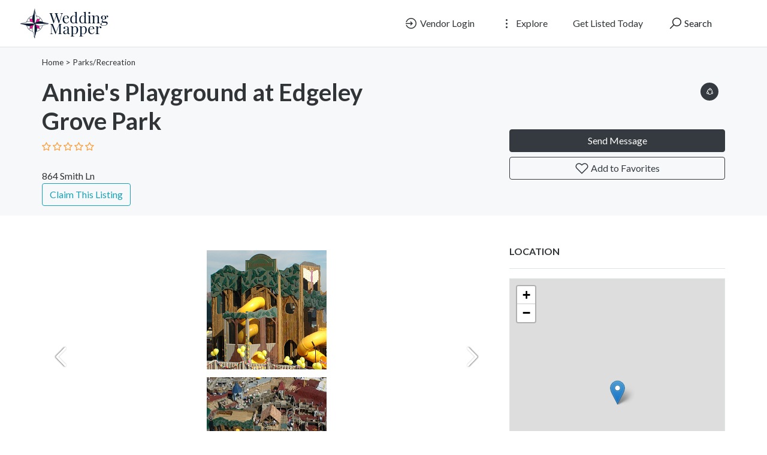

--- FILE ---
content_type: text/html; charset=UTF-8
request_url: https://weddingmapper.com/vendors/v-240251
body_size: 8219
content:
<!DOCTYPE html>
<!--[if IE 9]><html class="lt-ie10" lang="en"> <![endif]-->
<html lang="en">
<head>
<title>Annie&#039;s Playground at Edgeley Grove Park - WeddingMapper.com</title>

<!-- SplideJS CSS -->
<link rel="stylesheet" href="https://weddingmapper.com/templates/js/splide_2.4.21/splide.min.css">


<!-- Bootstrap Lightbox -->
<link rel="stylesheet" href="https://weddingmapper.com/templates/js/lightbox-master/dist/ekko-lightbox.css">

<meta charset="utf-8">
<meta name="viewport" content="width=device-width, initial-scale=1, shrink-to-fit=no">

<!-- favicon -->
<link rel="apple-touch-icon-precomposed" href="https://weddingmapper.com/assets/favicon/favicon-152.png">
<link rel="icon" type="image/png" href="https://weddingmapper.com/assets/favicon/favicon.png">
<meta name="msapplication-TileColor" content="#ffffff">
<meta name="msapplication-TileImage" content="https://weddingmapper.com/assets/favicon/favicon-144.png">

<!-- css -->
<link rel="stylesheet" href="https://stackpath.bootstrapcdn.com/bootstrap/4.3.1/css/bootstrap.min.css">
<link rel="stylesheet" href="https://cdnjs.cloudflare.com/ajax/libs/select2/4.0.8/css/select2.min.css">
<link rel="stylesheet" href="https://weddingmapper.com/templates/js/raty/jquery.raty.css">
<link rel="stylesheet" href="https://weddingmapper.com/templates/css/line-awesome/css/line-awesome.min.css" media="print" onload="this.media='all'; this.onload=null;">
<link rel="stylesheet" href="https://weddingmapper.com/templates/css/styles.css">

<!-- javascript -->
<script src="https://ajax.googleapis.com/ajax/libs/jquery/3.5.1/jquery.min.js"></script>
<script src="https://cdnjs.cloudflare.com/ajax/libs/select2/4.0.8/js/select2.min.js"></script>


<!-- CSRF -->
<script>
// add CSRF token in the headers of all requests
$.ajaxSetup({
	headers: {
		'X-CSRF-Token': 'br4a6s4jqu7es4m4jqrrvuok0o',
		'X-Ajax-Setup': 1
	}
});
</script>

<!-- baseurl -->
<script>
var baseurl = 'https://weddingmapper.com';
</script>

<!-- custom functions -->
<script>
// iframe escape
if (top != self) top.location.replace(location);

// test if cookie is enabled
function cookieEnabled() {
	// Quick test if browser has cookieEnabled host property
	if (navigator.cookieEnabled) {
		return true;
	}

	// Create cookie
	document.cookie = "cookietest=1";
	var ret = document.cookie.indexOf("cookietest=") != -1;

	// Delete cookie
	document.cookie = "cookietest=1; expires=Thu, 01-Jan-1970 00:00:01 GMT";

	return ret;
}

// test if localstorage is available
function lsTest(){
    var test = 'test';
    try {
        localStorage.setItem(test, test);
        localStorage.removeItem(test);
        return true;
    } catch(e) {
        return false;
    }
}

// createCookie
function createCookie(name, value, days) {
    var expires;
    var cookie_path;
	var path = "/";

    if (days) {
        var date = new Date();
        date.setTime(date.getTime() + (days * 24 * 60 * 60 * 1000));
        expires = "; expires=" + date.toUTCString();
    } else {
        expires = "";
    }

	if (path != '') {
		cookie_path = "; path=" + path;
	} else {
		cookie_path = "";
	}

    document.cookie = name + "=" + value + expires + cookie_path;
}

// delete_cookie
function delete_cookie(name) {
	createCookie(name, "", -100);
}

// getCookie
function getCookie(name) {
	var nameEQ = name + "=";
	var ca = document.cookie.split(';');

	for(var i=0;i < ca.length;i++) {
		var c = ca[i];
		while (c.charAt(0)==' ') c = c.substring(1,c.length);
		if (c.indexOf(nameEQ) == 0) return c.substring(nameEQ.length,c.length);
	}

	return null;
}

// check if string is JSON
function IsJsonString(str) {
	try {
		JSON.parse(str);
	} catch (e) {
		return false;
	}

	return true;
}

// add to Favorites
function addToFavorites() {
	$('.add-to-favorites').on('click', function(e){
					window.location.href = 'https://weddingmapper.com/user/sign-in';
				});
}
</script>

<!-- Maps -->
<script>
	// OpenStreetMap Maps options
	var map_provider_options = {

	}
	</script>	<!-- CSS -->
	<link rel="stylesheet" href="https://cdnjs.cloudflare.com/ajax/libs/leaflet/1.3.1/leaflet.css">
	
	<!-- Javascript -->
	<script src="https://cdnjs.cloudflare.com/ajax/libs/leaflet/1.3.1/leaflet.js"></script>
	<script src="https://weddingmapper.com/assets/js/leaflet-providers.js"></script>

	<meta http-equiv="Cache-control" content="public">
<link rel="stylesheet" href="https://weddingmapper.com/templates/css/custom.css"> 
<!-- Google tag (gtag.js) -->
<script async src="https://www.googletagmanager.com/gtag/js?id=G-77E83HBNPP"></script>
<script>
  window.dataLayer = window.dataLayer || [];
  function gtag(){dataLayer.push(arguments);}
  gtag('js', new Date());

  gtag('config', 'G-77E83HBNPP');
</script>
<!-- Meta data -->
<meta name="description" content="">

<!-- Canonical URL -->
<link rel="canonical" href="https://weddingmapper.com/vendors/v-240251">

<!-- Open Graph data -->
<meta property="og:title" content="Annie&#039;s Playground at Edgeley Grove Park - WeddingMapper.com">
<meta property="og:url" content="https://weddingmapper.com/vendors/v-240251">
<meta property="og:type" content="place">
<meta property="og:description" content="">

<meta property="og:image" content="https://weddingmapper.s3.amazonaws.com/assets/photos/18/25/233048_l.jpg"></head>
<body class="tpl-listing">
<div id="fb-root"></div>
<script>(function(d, s, id) {
  var js, fjs = d.getElementsByTagName(s)[0];
  if (d.getElementById(id)) return;
  js = d.createElement(s); js.id = id;
  js.src = 'https://connect.facebook.net/en_US/sdk.js#xfbml=1&version=v3.1';
  fjs.parentNode.insertBefore(js, fjs);
}(document, 'script', 'facebook-jssdk'));</script>

<script>window.twttr = (function(d, s, id) {
  var js, fjs = d.getElementsByTagName(s)[0],
    t = window.twttr || {};
  if (d.getElementById(id)) return t;
  js = d.createElement(s);
  js.id = id;
  js.src = "https://platform.twitter.com/widgets.js";
  fjs.parentNode.insertBefore(js, fjs);

  t._e = [];
  t.ready = function(f) {
    t._e.push(f);
  };

  return t;
}(document, "script", "twitter-wjs"));</script><!-- Preloader -->
<div class="preloader"></div>

<!-- Navbar -->
<nav id="header-nav" class="navbar navbar-expand-md fixed-top" style="z-index:2000;">
	<div class="container-fluid">
		<!-- Brand -->
		<a class="navbar-brand" href="https://weddingmapper.com">
			<img class="logo" src="https://weddingmapper.com/assets/imgs/logo.png" alt="WeddingMapper.com" width="159">
		</a>

		<!-- Toggler button -->
		<button class="navbar-toggler text-dark" type="button" data-toggle="collapse" data-target="#navbarSupportedContent" aria-controls="navbarSupportedContent" aria-expanded="false" aria-label="Toggle navigation">
			<i class="las la-bars"></i>
		</button>

		<!-- Navbar collapsible -->
		<div id="navbarSupportedContent" class="collapse navbar-collapse flex-column  mr-md-5">
			<ul class="navbar-nav ml-auto">
									<li class="nav-item mr-md-3">
						<a href="https://weddingmapper.com/user/sign-in" id="navbarBtnSignIn" class="btn text-dark"><i class="las la-sign-in-alt"></i> Vendor Login</a>
					</li>

					<li class="nav-item dropdown mr-md-3">
						<a href="#" id="exploreDropdown" class="btn text-dark" role="button" data-toggle="dropdown" aria-haspopup="true" aria-expanded="false"><i class="las la-ellipsis-v"></i> Explore						</a>

						<div class="dropdown-menu dropdown-menu-right zoomIn animated" aria-labelledby="exploreDropdown">
							<a class="dropdown-item" href="https://weddingmapper.com/categories/">Categories</a>
							<div class="dropdown-divider"></div>
														<a class="dropdown-item" href="https://weddingmapper.com/posts">Blog</a>
						</div>
					</li>

					<li class="nav-item mr-md-3">
						<a href="https://weddingmapper.com/user/register" id="navbarBtnGetListed" class="btn text-dark">Get Listed Today</a>
					</li>
					
				<!-- Search -->
				<li class="nav-item">
					<a href="#" id="navbarBtnSearch" class="btn btn-block"><i class="las la-search"></i> Search</a>
				</li>
			</ul>
		</div>
	</div>
</nav>

<!-- dummy navbar to create padding -->
<div id="header-nav-dummy" class="navbar">
	<!-- Dummy Logo -->
	<a class="navbar-brand" href="">
		<img class="logo" src="https://weddingmapper.com/assets/imgs/logo.png" width="159">
	</a>
</div>

<div id="mainSearch" class="container-fluid p-2 fixed-top bg-light" style="display:none">
	<form action="https://weddingmapper.com/results" class="form-row" method="get">
		<div class="form-row container-fluid">
			<div class="col-md-5 mb-2 mb-md-0">
				<div class="input-group mr-md-2">
					<div class="input-group-prepend">
						<span class="input-group-text bg-white"><i class="las la-search"></i></span>
					</div>
					<input type="text" id="s" class="form-control form-control-lg" name="s" placeholder="Ex: Wedding dress, limo, flowers">
				</div>
			</div>

			<div class="col-md-5 mb-2 mb-md-0">
				<div class="input-group mr-md-2 text-left">
					<select id="city-input" class="form-control form-control-lg" name="city">
													<option value="" disabled selected>City</option>
												</select>
				</div>
			</div>

			<div class="col-md-2 mb-2 mb-md-0">
				<button type="submit" class="btn btn-lg btn-primary btn-block">Search</button>
			</div>
		</div>
	</form>
</div>


<div id="ezoic-pub-ad-placeholder-187"> </div>
<!-- Business Header -->
<div id="business-header" class="container-fluid bg-default p-3 mb-5">
	<!-- Breadcrumbs -->
	<div class="container breadcrumbs">
				<a href="https://weddingmapper.com/">Home</a>

						 > <a href="https://weddingmapper.com/listings/website/online/parks-recreation">Parks/Recreation</a>
					</div>

	<!-- Business Title Area -->
	<div class="container mt-3">
		<div class="row">
			<div class="col-md-6 col-lg-8">
				<div class="row">
					
					<div class="col-lg-9 col-sm-12">
				
					
					
						<h1 id="place-id-240251">Annie&#039;s Playground at Edgeley Grove Park </h1>
						
			<!-- Short Description -->
									
						<div class="item-rating" data-rating="">
							<!-- raty plugin placeholder -->
						</div> 

						<div>
														<a href="https://weddingmapper.com/listings/website/online/parks-recreation" class="badge badge-pill badge-light" style="border: 1px solid #212529"></a><br>
							864 Smith Ln <br>
							<? 
							if(!isOnlineListing($city_name) && !isOnlineListing($state_abbr)) {
								echo $city_name .', '. $state_abbr;
							}
							?>
						</div>

													<a href="https://weddingmapper.com/claim?id=240251" class="btn btn-outline-info">Claim This Listing</a>
													
						
					</div>
				</div>
			</div>

			<div class="col-md-6 col-lg-4 py-2">
				
				<!-- Phone -->
				
				<!-- Social Links -->
				<div class="text-md-right social">
					
					<a href="#" id="shareDropdown" class="mr-2" role="button" data-toggle="dropdown" aria-haspopup="true" aria-expanded="false"><i class="las la-share-alt"></i>
					</a>

					<div class="dropdown-menu dropdown-menu-right zoomIn animated" aria-labelledby="shareDropdown">
						<a target="_blank" href="https://www.facebook.com/sharer/sharer.php?u=https%3A%2F%2Fweddingmapper.com%2Fvendors%2Fv-240251&src=sdkpreparse" class="dropdown-item"><i class="lab la-facebook-f"></i> Facebook</a>

						<div class="dropdown-divider"></div>

						<a class="dropdown-item" href="https://twitter.com/intent/tweet?url=https%3A%2F%2Fweddingmapper.com%2Fvendors%2Fv-240251&text=Annie%26%23039%3Bs+Playground+at+Edgeley+Grove+Park"><i class="lab la-twitter"></i> Twitter</a>

					</div>
				</div>
				
			<!-- Contact and Favorites -->
				<div class="mt-5">
					<button type="button" class="btn btn-block btn-dark" data-toggle="modal" data-target="#contact-user-modal">Send Message</button>
					<button type="button" class="add-to-favorites btn btn-block btn-outline-dark" data-listing-id="240251"><i class="lar la-heart"></i> Add to Favorites</button>
				</div>
			</div>
		</div>
	</div>
</div>

<!-- Main Information -->
<div class="container mt-3">
	<div class="row">
		<div class="col-md-6 col-lg-8">


			<!-- Description -->
			
			<!-- Features -->
			
			<!-- Coupons -->
			
			<!-- Gallery -->
							<div id="gallery" class="mb-5">
					<div id="primary-slider" class="splide mb-2">
						<div class="splide__arrows">
							<button class="splide__arrow splide__arrow--prev">
								<svg version="1.1" id="Layer_1" xmlns="http://www.w3.org/2000/svg" xmlns:xlink="http://www.w3.org/1999/xlink" x="0px" y="0px" viewBox="0 0 66.91 122.88" style="enable-background:new 0 0 66.91 122.88" xml:space="preserve" class="filter-shadow"><g><path d="M1.95,111.2c-2.65,2.72-2.59,7.08,0.14,9.73c2.72,2.65,7.08,2.59,9.73-0.14L64.94,66l-4.93-4.79l4.95,4.8 c2.65-2.74,2.59-7.11-0.15-9.76c-0.08-0.08-0.16-0.15-0.24-0.22L11.81,2.09c-2.65-2.73-7-2.79-9.73-0.14 C-0.64,4.6-0.7,8.95,1.95,11.68l48.46,49.55L1.95,111.2L1.95,111.2L1.95,111.2z"/></g></svg>
							</button>
							<button class="splide__arrow splide__arrow--next">
								<svg version="1.1" id="Layer_1" xmlns="http://www.w3.org/2000/svg" xmlns:xlink="http://www.w3.org/1999/xlink" x="0px" y="0px" viewBox="0 0 66.91 122.88" style="enable-background:new 0 0 66.91 122.88" xml:space="preserve" class="filter-shadow"><g><path d="M1.95,111.2c-2.65,2.72-2.59,7.08,0.14,9.73c2.72,2.65,7.08,2.59,9.73-0.14L64.94,66l-4.93-4.79l4.95,4.8 c2.65-2.74,2.59-7.11-0.15-9.76c-0.08-0.08-0.16-0.15-0.24-0.22L11.81,2.09c-2.65-2.73-7-2.79-9.73-0.14 C-0.64,4.6-0.7,8.95,1.95,11.68l48.46,49.55L1.95,111.2L1.95,111.2L1.95,111.2z"/></g></svg>
							</button>
						</div>

						<div class="splide__track">
							<div class="splide__list">
																	<div class="splide__slide">
										<div class="">
										<a href="https://weddingmapper.s3.amazonaws.com/assets/photos/18/25/233048_l.jpg" data-toggle="lightbox" data-gallery="multiimages" data-title=""><img src="https://weddingmapper.s3.amazonaws.com/assets/photos/18/25/233048_l.jpg"></a></div>
									</div>
																</div>
						</div>
					</div>

					<!-- thumbnail slider -->
					<div id="secondary-slider" class="splide">
						<div class="splide__arrows">
							<button class="splide__arrow splide-arrow-small splide__arrow--prev">
								<svg version="1.1" id="Layer_1" xmlns="http://www.w3.org/2000/svg" xmlns:xlink="http://www.w3.org/1999/xlink" x="0px" y="0px" viewBox="0 0 66.91 122.88" style="enable-background:new 0 0 66.91 122.88" xml:space="preserve" class="filter-shadow"><g><path d="M1.95,111.2c-2.65,2.72-2.59,7.08,0.14,9.73c2.72,2.65,7.08,2.59,9.73-0.14L64.94,66l-4.93-4.79l4.95,4.8 c2.65-2.74,2.59-7.11-0.15-9.76c-0.08-0.08-0.16-0.15-0.24-0.22L11.81,2.09c-2.65-2.73-7-2.79-9.73-0.14 C-0.64,4.6-0.7,8.95,1.95,11.68l48.46,49.55L1.95,111.2L1.95,111.2L1.95,111.2z"/></g></svg>
							</button>
							<button class="splide__arrow splide-arrow-small splide__arrow--next">
								<svg version="1.1" id="Layer_1" xmlns="http://www.w3.org/2000/svg" xmlns:xlink="http://www.w3.org/1999/xlink" x="0px" y="0px" viewBox="0 0 66.91 122.88" style="enable-background:new 0 0 66.91 122.88" xml:space="preserve" class="filter-shadow"><g><path d="M1.95,111.2c-2.65,2.72-2.59,7.08,0.14,9.73c2.72,2.65,7.08,2.59,9.73-0.14L64.94,66l-4.93-4.79l4.95,4.8 c2.65-2.74,2.59-7.11-0.15-9.76c-0.08-0.08-0.16-0.15-0.24-0.22L11.81,2.09c-2.65-2.73-7-2.79-9.73-0.14 C-0.64,4.6-0.7,8.95,1.95,11.68l48.46,49.55L1.95,111.2L1.95,111.2L1.95,111.2z"/></g></svg>
							</button>
						</div>

						<div class="splide__track">
							<div class="splide__list">
																	<div class="splide__slide rounded pointer">
										<img src="https://weddingmapper.s3.amazonaws.com/assets/photos/18/25/233048_l.jpg" class="rounded">
									</div>
																</div>
						</div>
					</div>
				</div>
											<!-- Reviews -->
				<div id="reviews" class="tab-pane" role="tabpanel">
					<p class="text-dark text-uppercase" style="font-weight:600">Reviews</p>
					<hr>

					
					<div id="review-form-wrapper" class="mb-5">
													<p>To write a review, you must login first.</p>
												</div>
				</div>
				
			<!-- Similar Listings -->
			
		</div>

		<!-- Sidebar -->
		<div class="col-md-6 col-lg-4">

			<!-- Hours -->
			
<div id="ezoic-pub-ad-placeholder-188"> </div>

			<!-- Map -->
							<p class="text-dark text-uppercase" style="font-weight:600">Location</p>
				<hr>

				<div id="place-map-wrapper" class="mb-5">
					<div id="place-map-canvas" style="width:100%; height:100%"></div>
				</div>
				
						</div>
	</div>
</div>

<!-- modal contact user -->
<div id="contact-user-modal" class="modal fade" tabindex="-1" role="dialog">
	<div class="modal-dialog" role="document">
		<div class="modal-content">
			<div class="modal-header">
				<h5 class="modal-title">
											Send Message										</h5>
				<button type="button" class="close" data-dismiss="modal" aria-label="Close">
					<span aria-hidden="true">&times;</span>
				</button>
			</div>
			<div class="modal-body">
				
				
				<div><strong>Send an email</strong></div>
				<div id="contact-user-result"></div>
				<form id="contact-user-form" method="post">
											<input type="hidden" name="place_id" value="240251">
						<input type="hidden" name="from_page" value="listing">
						<input type="hidden" name="listing_url" value="https://weddingmapper.com/vendors/v-240251">
						
					<div class="form-group">
						<input type="text" id="sender_name" class="form-control" name="sender_name" placeholder="Name" required>
					</div>

					<div class="form-group">
						<input type="email" id="sender_email" class="form-control" name="sender_email" placeholder="Email" required>
					</div>

					<div class="form-group">
						<textarea id="sender_msg" class="form-control" name="sender_msg" rows="5" placeholder="Message" required></textarea>
					</div>
				</form>
			</div>
			<div class="modal-footer">
				<button type="button" id="contact-user-close" class="btn btn-light" data-dismiss="modal">Close</button>
				<button type="button" id="contact-user-cancel" class="btn btn-secondary" data-dismiss="modal">Cancel</button>
				<button type="submit" id="contact-user-submit" class="btn btn-primary">Submit</button>
			</div>
		</div>
	</div>
</div>

<!-- footer -->
	<div class="container ">
		<footer class="pt-4 mt-5 border-top">
			<div class="row">
				<div class="col-md-10 col-sm-12">
<div class="about-dtl">
<img class="footer_logo" src="https://weddingmapper.com/assets/imgs/logo.png" alt="WeddingMapper.com" >
<p>
 provides engaged couples with <b>everything they need to plan their wedding</b>in any destination, anywhere in the world.
</p><p>

Wedding Mapper's<b> <a href="/about">full suite of planning tools</a></b> includes wedding maps, free wedding websites, a vendor manager, guest manager and personalized planning notebook.
</p><p>

Wedding Mapper's unparalleled access to <b><a href="/about">local resources</a> </b> allows couples to connect with vendors/venues in their wedding area, view real weddings, contact newlyweds directly with specific questions and post information to the local community.
</p><p>

No matter where in the world you decide to wed, Wedding Mapper wants to be part of the inspiration and creation of this special time.
</p><p>

<a class="btn btn-dark" href="https://weddingmapper.com/categories">Find a Vendor</a>
</p>

</div>
					<small class="d-block mb-3 text-muted">© 2026 All rights reserved.</small>
									  <div id="ezoic-accreditation-container"></div>
				</div>

				<div class="col-md-2 col-sm-12 "> 
					<h5>About</h5>
					<ul class="list-unstyled text-small">
						<li><a href="https://weddingmapper.com/posts">Blog</a></li> 
						<li><a href="https://weddingmapper.com/contact">Contact</a></li> 
						<li><a href="https://weddingmapper.com/post/press">Press Room</a></li>
						<li><a href="https://weddingmapper.com/post/tou">Terms of Service</a></li>
						<li><a href="https://weddingmapper.com/post/privacy">Privacy Policy</a></li>
						<li><a href="https://weddingmapper.com/post/copyright">Copyright Policy</a></li>
					</ul>
				</div>
			</div>
		</footer>
	</div>
<script>
    window.ezstandalone = window.ezstandalone || {};
    ezstandalone.cmd = ezstandalone.cmd || [];
    ezstandalone.cmd.push(function() {
        ezstandalone.define(187,188);
        ezstandalone.enable();
        ezstandalone.display();
    });
</script>


<!-- external javascript -->
<script src="https://cdnjs.cloudflare.com/ajax/libs/popper.js/1.14.7/umd/popper.min.js"></script>
<script src="https://stackpath.bootstrapcdn.com/bootstrap/4.3.1/js/bootstrap.min.js"></script>
<script src="https://weddingmapper.com/templates/js/raty/jquery.raty.js"></script>
<script src="https://weddingmapper.com/assets/js/jquery-autocomplete/jquery.autocomplete.min.js"></script>
<script src="https://cdnjs.cloudflare.com/ajax/libs/select2/4.0.8/js/i18n/en.js"></script>

<!-- Bootstrap Lightbox -->
<script src="https://weddingmapper.com/templates/js/lightbox-master/dist/ekko-lightbox.min.js"></script>

<!-- SplideJS -->
<script src="https://weddingmapper.com/templates/js/splide_2.4.21/splide.min.js"></script>

<!-- SplideJs Video Extension -->
<script src="https://weddingmapper.com/templates/js/splide-extension-video_0.4.6/splide-extension-video.min.js"></script>

<script>
/*--------------------------------------------------
Add to Favorites
--------------------------------------------------*/
(function(){
	$('.add-to-favorites').on('click', function(e){
					window.location.href = 'https://weddingmapper.com/user/sign-in';
				});
}());

/*--------------------------------------------------
Lightbox
--------------------------------------------------*/
(function(){
	$(document).delegate('*[data-toggle="lightbox"]', 'click', function(event) {
		event.preventDefault();
		$(this).ekkoLightbox();
	});
}());

/*--------------------------------------------------
Carousel
--------------------------------------------------*/
	document.addEventListener('DOMContentLoaded', function() {
		var primarySlider = new Splide('#primary-slider', {
			type       : 'fade',
			pagination : false,
			arrows     : true,
			cover      : true,
			video      : {
				autoplay: false,
				mute    : true,
				loop    : true,
			},
		});

		var secondarySlider = new Splide( '#secondary-slider', {
			type        : 'slide',
			perPage     : 6,
			gap         : 5,
			height      : 72,
			rewind      : true,
			cover       : true,
			isNavigation: true,
			pagination  : false,
			focus       : 'center',
			breakpoints : {
				'600': {
					fixedWidth: 66,
					height    : 40,
				}
			}
		}).mount();

		primarySlider.sync( secondarySlider ).mount(window.splide.Extensions);
	});
	
/*--------------------------------------------------
Rating
--------------------------------------------------*/
(function(){
	$('.item-rating').raty({
		readOnly: true,
		score: function() {
			return this.getAttribute('data-rating');
		},
		hints: ['bad', 'poor', 'regular', 'good', 'gorgeous'],
		starType: 'i'
	});

	$('.review-rating').raty({
		readOnly: true,
		score: function() {
			return this.getAttribute('data-rating');
		},
		hints: ['bad', 'poor', 'regular', 'good', 'gorgeous'],
		starType: 'i'
	});

	$('.raty').raty({
		scoreName: 'review_score',
		target : '#hint',
		targetKeep : true,
		hints: ['bad', 'poor', 'regular', 'good', 'gorgeous'],
		starType: 'i'
	});
}());

/*--------------------------------------------------
Review
--------------------------------------------------*/
(function(){
	$('#submit-review').on('click', function() {
		var place_id        = $('#place_id').val();
		var place_name      = $('#place_name').val();
		var place_slug      = $('#place_slug').val();
		var place_city_slug = $('#place_city_slug').val();
		var place_city_id   = $('#place_city_id').val();
		var review_score    = $('input[name=review_score]').val();
		var review          = $('#review').val();
		var url             = 'https://weddingmapper.com/process-review.php';

		// post
		$.post(url, {
			place_id:        place_id,
			place_name:      place_name,
			place_slug:      place_slug,
			place_city_slug: place_city_slug,
			place_city_id:   place_city_id,
			review_score:    review_score,
			review:          review
		}, function(data) {
			$('#review-form').fadeOut();
			// alert(data);
			var form_wrapper = $('#review-form-wrapper');
			var alert_response = $('<div class="alert alert-success"></div>');
			$(alert_response).text(data);
			$(alert_response).hide().appendTo(form_wrapper).fadeIn();
		});
	});
}());

/*--------------------------------------------------
Map
--------------------------------------------------*/
(function(){
	if($('#place-map-wrapper').length) {
							var mymap = L.map("place-map-canvas").setView([39.51150131, -76.38269806], 13);

					L.tileLayer.provider("OpenStreetMap", map_provider_options).addTo(mymap);
					
				var marker = L.marker([39.51150131, -76.38269806]).addTo(mymap);
					}
}());

/*--------------------------------------------------
Contact form
--------------------------------------------------*/
(function(){
	// on show modal
	$('#contact-user-modal').on('show.bs.modal', function (e) {
		$('#contact-user-submit').show();
		$('#contact-user-close').hide();
		$('#contact-user-cancel').show();
	});

	// on hide modal
	$('#contact-user-modal').on('hide.bs.modal', function (e) {
		$('#contact-user-form').show(120);
		$('#contact-user-result').empty();
	});

	// on submit
	$('#contact-user-submit').on('click', function(e) {
		e.preventDefault();

		// check validity
		if($('#contact-user-form')[0].checkValidity()) {
			// vars
			var modal = $('#contact-user-modal');
			var post_url = 'https://weddingmapper.com/send-msg.php';
			var spinner = '<i class="las la-spinner la-spin"></i> Wait';

			// buttons and spinner
			$('#contact-user-result').show();
			$('#contact-user-form').hide(120);
			$('#contact-user-result').html(spinner);
			$('#contact-user-submit').hide();
			$('#contact-user-cancel').hide();
			$('#contact-user-close').show();

			// post
			$.post(post_url, { params: $('#contact-user-form').serialize() }, function(data) {
				$('#contact-user-result').empty().html(data).fadeIn();
			});
		}

		else {
			$('#contact-user-form')[0].reportValidity();
		}
	});
}());
</script><script>
/*--------------------------------------------------
Navbar
--------------------------------------------------*/
(function(){
			// select2 config
		$('#city-input').select2({
			ajax: {
				url: 'https://weddingmapper.com/_return_cities_select2.php',
				dataType: 'json',
				type: "POST",
				delay: 250,
				data: function (params) {
					return {
						query: params.term,
						page: params.page
					};
				}
			},
			escapeMarkup: function (markup) { return markup; },
			minimumInputLength: 1,
			dropdownAutoWidth : true,
			placeholder: "City",
			allowClear: true,
			language: "en"
		});

		// change x mark and add event handler to clear cookies
		$('#city-input').on("select2:unselect", function(e) {
			delete_cookie('city_id');
		});

		$('#city-input').on("select2:select", function(e) {
			$('.select2-selection__clear').empty().html('<i class="las la-times" aria-hidden="true"></i>');
		});
	
	// add margin top in full screen mode
	if($(window).width() > 768) {
		// get header height
		var height = $('#header-nav').outerHeight(true);

		// add margin equal to height
		$('#mainSearch').removeAttr('style').css({
			"margin-top": height,
			"display": "none"
		});
	}

	// in mobile view..
	else {
		// remove class fixed-top
		$('#mainSearch').removeClass().addClass('container-fluid p-2');

		// get header height
		var height = $('#header-nav').outerHeight(true);

		// add margin equal to height
		$('#mainSearch').removeAttr('style').css({
			"margin-top": height,
			"display": "none"
		});

		//$('#header-nav-dummy').hide();
	}

	// when clicking outside search form, hide search form
	$('#mainSearch').on('click', function(e) {
		e.stopPropagation();
	});

	$(window).on('click', function(e) {
		if(e.target.type != 'search' && e.target.type != '') {
			$('#mainSearch').slideUp('fast');
		}
	});

	// toggle search visibility
	$('#navbarBtnSearch').on('click', function(e) {
		// stop click propagation so that it doesn't bubble up and trigger a click on window which would hide the search
		e.stopPropagation();

		if($(window).width() < 769) {
			// add margin equal to height
			var height = $('#header-nav').outerHeight(true);
			var height_dummy = $('#header-nav-dummy').outerHeight(true);

			height = height - height_dummy;
			console.log($('#mainSearch').attr('style'));

			$('#mainSearch').removeAttr('style').css({
				"margin-top": height,
				"display": "none"
			});

			//$('#header-nav-dummy').hide();
		}

		// toggle proper
		$('#mainSearch').slideToggle('fast');
	});

	
	}());

/*--------------------------------------------------
Language selector
--------------------------------------------------*/
(function(){
	$('#language-selector select').on('change', function(e){
		createCookie('user_language', $('#language-selector select').val(), 365);
		location.reload(true);
	});
}());
</script>
<script defer src="https://static.cloudflareinsights.com/beacon.min.js/vcd15cbe7772f49c399c6a5babf22c1241717689176015" integrity="sha512-ZpsOmlRQV6y907TI0dKBHq9Md29nnaEIPlkf84rnaERnq6zvWvPUqr2ft8M1aS28oN72PdrCzSjY4U6VaAw1EQ==" data-cf-beacon='{"version":"2024.11.0","token":"72bf5b27c61e4fb398a04ccf78f2e729","r":1,"server_timing":{"name":{"cfCacheStatus":true,"cfEdge":true,"cfExtPri":true,"cfL4":true,"cfOrigin":true,"cfSpeedBrain":true},"location_startswith":null}}' crossorigin="anonymous"></script>
</body>
</html>